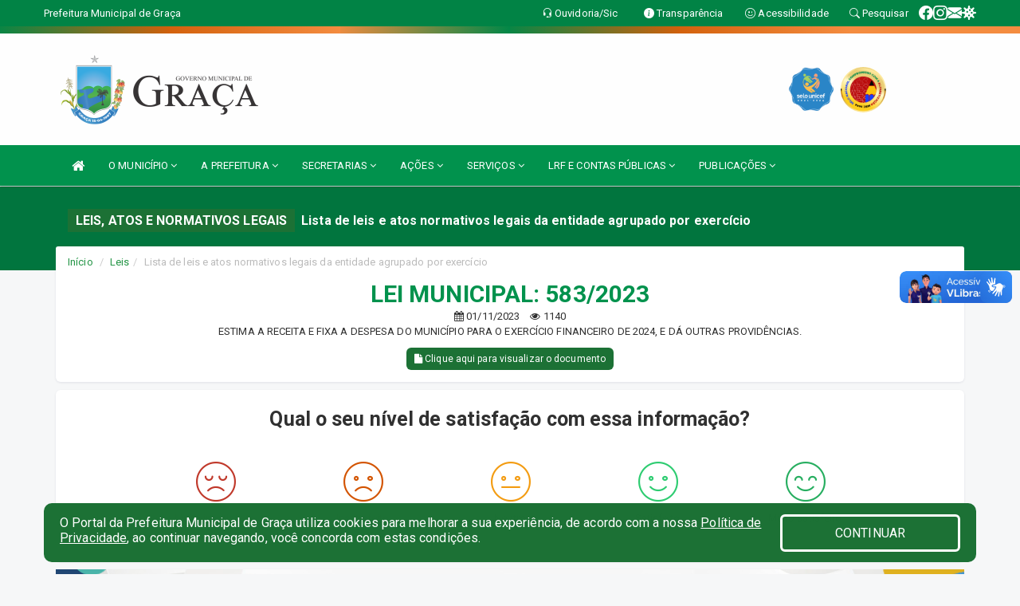

--- FILE ---
content_type: text/html; charset=utf-8
request_url: https://www.google.com/recaptcha/enterprise/anchor?ar=1&k=6Lfpno0rAAAAAKLuHiMwU8-MdXdGCKY9-FdmjwEF&co=aHR0cHM6Ly9ncmFjYS5jZS5nb3YuYnI6NDQz&hl=en&v=PoyoqOPhxBO7pBk68S4YbpHZ&size=normal&anchor-ms=20000&execute-ms=30000&cb=gac9mksnuwko
body_size: 49391
content:
<!DOCTYPE HTML><html dir="ltr" lang="en"><head><meta http-equiv="Content-Type" content="text/html; charset=UTF-8">
<meta http-equiv="X-UA-Compatible" content="IE=edge">
<title>reCAPTCHA</title>
<style type="text/css">
/* cyrillic-ext */
@font-face {
  font-family: 'Roboto';
  font-style: normal;
  font-weight: 400;
  font-stretch: 100%;
  src: url(//fonts.gstatic.com/s/roboto/v48/KFO7CnqEu92Fr1ME7kSn66aGLdTylUAMa3GUBHMdazTgWw.woff2) format('woff2');
  unicode-range: U+0460-052F, U+1C80-1C8A, U+20B4, U+2DE0-2DFF, U+A640-A69F, U+FE2E-FE2F;
}
/* cyrillic */
@font-face {
  font-family: 'Roboto';
  font-style: normal;
  font-weight: 400;
  font-stretch: 100%;
  src: url(//fonts.gstatic.com/s/roboto/v48/KFO7CnqEu92Fr1ME7kSn66aGLdTylUAMa3iUBHMdazTgWw.woff2) format('woff2');
  unicode-range: U+0301, U+0400-045F, U+0490-0491, U+04B0-04B1, U+2116;
}
/* greek-ext */
@font-face {
  font-family: 'Roboto';
  font-style: normal;
  font-weight: 400;
  font-stretch: 100%;
  src: url(//fonts.gstatic.com/s/roboto/v48/KFO7CnqEu92Fr1ME7kSn66aGLdTylUAMa3CUBHMdazTgWw.woff2) format('woff2');
  unicode-range: U+1F00-1FFF;
}
/* greek */
@font-face {
  font-family: 'Roboto';
  font-style: normal;
  font-weight: 400;
  font-stretch: 100%;
  src: url(//fonts.gstatic.com/s/roboto/v48/KFO7CnqEu92Fr1ME7kSn66aGLdTylUAMa3-UBHMdazTgWw.woff2) format('woff2');
  unicode-range: U+0370-0377, U+037A-037F, U+0384-038A, U+038C, U+038E-03A1, U+03A3-03FF;
}
/* math */
@font-face {
  font-family: 'Roboto';
  font-style: normal;
  font-weight: 400;
  font-stretch: 100%;
  src: url(//fonts.gstatic.com/s/roboto/v48/KFO7CnqEu92Fr1ME7kSn66aGLdTylUAMawCUBHMdazTgWw.woff2) format('woff2');
  unicode-range: U+0302-0303, U+0305, U+0307-0308, U+0310, U+0312, U+0315, U+031A, U+0326-0327, U+032C, U+032F-0330, U+0332-0333, U+0338, U+033A, U+0346, U+034D, U+0391-03A1, U+03A3-03A9, U+03B1-03C9, U+03D1, U+03D5-03D6, U+03F0-03F1, U+03F4-03F5, U+2016-2017, U+2034-2038, U+203C, U+2040, U+2043, U+2047, U+2050, U+2057, U+205F, U+2070-2071, U+2074-208E, U+2090-209C, U+20D0-20DC, U+20E1, U+20E5-20EF, U+2100-2112, U+2114-2115, U+2117-2121, U+2123-214F, U+2190, U+2192, U+2194-21AE, U+21B0-21E5, U+21F1-21F2, U+21F4-2211, U+2213-2214, U+2216-22FF, U+2308-230B, U+2310, U+2319, U+231C-2321, U+2336-237A, U+237C, U+2395, U+239B-23B7, U+23D0, U+23DC-23E1, U+2474-2475, U+25AF, U+25B3, U+25B7, U+25BD, U+25C1, U+25CA, U+25CC, U+25FB, U+266D-266F, U+27C0-27FF, U+2900-2AFF, U+2B0E-2B11, U+2B30-2B4C, U+2BFE, U+3030, U+FF5B, U+FF5D, U+1D400-1D7FF, U+1EE00-1EEFF;
}
/* symbols */
@font-face {
  font-family: 'Roboto';
  font-style: normal;
  font-weight: 400;
  font-stretch: 100%;
  src: url(//fonts.gstatic.com/s/roboto/v48/KFO7CnqEu92Fr1ME7kSn66aGLdTylUAMaxKUBHMdazTgWw.woff2) format('woff2');
  unicode-range: U+0001-000C, U+000E-001F, U+007F-009F, U+20DD-20E0, U+20E2-20E4, U+2150-218F, U+2190, U+2192, U+2194-2199, U+21AF, U+21E6-21F0, U+21F3, U+2218-2219, U+2299, U+22C4-22C6, U+2300-243F, U+2440-244A, U+2460-24FF, U+25A0-27BF, U+2800-28FF, U+2921-2922, U+2981, U+29BF, U+29EB, U+2B00-2BFF, U+4DC0-4DFF, U+FFF9-FFFB, U+10140-1018E, U+10190-1019C, U+101A0, U+101D0-101FD, U+102E0-102FB, U+10E60-10E7E, U+1D2C0-1D2D3, U+1D2E0-1D37F, U+1F000-1F0FF, U+1F100-1F1AD, U+1F1E6-1F1FF, U+1F30D-1F30F, U+1F315, U+1F31C, U+1F31E, U+1F320-1F32C, U+1F336, U+1F378, U+1F37D, U+1F382, U+1F393-1F39F, U+1F3A7-1F3A8, U+1F3AC-1F3AF, U+1F3C2, U+1F3C4-1F3C6, U+1F3CA-1F3CE, U+1F3D4-1F3E0, U+1F3ED, U+1F3F1-1F3F3, U+1F3F5-1F3F7, U+1F408, U+1F415, U+1F41F, U+1F426, U+1F43F, U+1F441-1F442, U+1F444, U+1F446-1F449, U+1F44C-1F44E, U+1F453, U+1F46A, U+1F47D, U+1F4A3, U+1F4B0, U+1F4B3, U+1F4B9, U+1F4BB, U+1F4BF, U+1F4C8-1F4CB, U+1F4D6, U+1F4DA, U+1F4DF, U+1F4E3-1F4E6, U+1F4EA-1F4ED, U+1F4F7, U+1F4F9-1F4FB, U+1F4FD-1F4FE, U+1F503, U+1F507-1F50B, U+1F50D, U+1F512-1F513, U+1F53E-1F54A, U+1F54F-1F5FA, U+1F610, U+1F650-1F67F, U+1F687, U+1F68D, U+1F691, U+1F694, U+1F698, U+1F6AD, U+1F6B2, U+1F6B9-1F6BA, U+1F6BC, U+1F6C6-1F6CF, U+1F6D3-1F6D7, U+1F6E0-1F6EA, U+1F6F0-1F6F3, U+1F6F7-1F6FC, U+1F700-1F7FF, U+1F800-1F80B, U+1F810-1F847, U+1F850-1F859, U+1F860-1F887, U+1F890-1F8AD, U+1F8B0-1F8BB, U+1F8C0-1F8C1, U+1F900-1F90B, U+1F93B, U+1F946, U+1F984, U+1F996, U+1F9E9, U+1FA00-1FA6F, U+1FA70-1FA7C, U+1FA80-1FA89, U+1FA8F-1FAC6, U+1FACE-1FADC, U+1FADF-1FAE9, U+1FAF0-1FAF8, U+1FB00-1FBFF;
}
/* vietnamese */
@font-face {
  font-family: 'Roboto';
  font-style: normal;
  font-weight: 400;
  font-stretch: 100%;
  src: url(//fonts.gstatic.com/s/roboto/v48/KFO7CnqEu92Fr1ME7kSn66aGLdTylUAMa3OUBHMdazTgWw.woff2) format('woff2');
  unicode-range: U+0102-0103, U+0110-0111, U+0128-0129, U+0168-0169, U+01A0-01A1, U+01AF-01B0, U+0300-0301, U+0303-0304, U+0308-0309, U+0323, U+0329, U+1EA0-1EF9, U+20AB;
}
/* latin-ext */
@font-face {
  font-family: 'Roboto';
  font-style: normal;
  font-weight: 400;
  font-stretch: 100%;
  src: url(//fonts.gstatic.com/s/roboto/v48/KFO7CnqEu92Fr1ME7kSn66aGLdTylUAMa3KUBHMdazTgWw.woff2) format('woff2');
  unicode-range: U+0100-02BA, U+02BD-02C5, U+02C7-02CC, U+02CE-02D7, U+02DD-02FF, U+0304, U+0308, U+0329, U+1D00-1DBF, U+1E00-1E9F, U+1EF2-1EFF, U+2020, U+20A0-20AB, U+20AD-20C0, U+2113, U+2C60-2C7F, U+A720-A7FF;
}
/* latin */
@font-face {
  font-family: 'Roboto';
  font-style: normal;
  font-weight: 400;
  font-stretch: 100%;
  src: url(//fonts.gstatic.com/s/roboto/v48/KFO7CnqEu92Fr1ME7kSn66aGLdTylUAMa3yUBHMdazQ.woff2) format('woff2');
  unicode-range: U+0000-00FF, U+0131, U+0152-0153, U+02BB-02BC, U+02C6, U+02DA, U+02DC, U+0304, U+0308, U+0329, U+2000-206F, U+20AC, U+2122, U+2191, U+2193, U+2212, U+2215, U+FEFF, U+FFFD;
}
/* cyrillic-ext */
@font-face {
  font-family: 'Roboto';
  font-style: normal;
  font-weight: 500;
  font-stretch: 100%;
  src: url(//fonts.gstatic.com/s/roboto/v48/KFO7CnqEu92Fr1ME7kSn66aGLdTylUAMa3GUBHMdazTgWw.woff2) format('woff2');
  unicode-range: U+0460-052F, U+1C80-1C8A, U+20B4, U+2DE0-2DFF, U+A640-A69F, U+FE2E-FE2F;
}
/* cyrillic */
@font-face {
  font-family: 'Roboto';
  font-style: normal;
  font-weight: 500;
  font-stretch: 100%;
  src: url(//fonts.gstatic.com/s/roboto/v48/KFO7CnqEu92Fr1ME7kSn66aGLdTylUAMa3iUBHMdazTgWw.woff2) format('woff2');
  unicode-range: U+0301, U+0400-045F, U+0490-0491, U+04B0-04B1, U+2116;
}
/* greek-ext */
@font-face {
  font-family: 'Roboto';
  font-style: normal;
  font-weight: 500;
  font-stretch: 100%;
  src: url(//fonts.gstatic.com/s/roboto/v48/KFO7CnqEu92Fr1ME7kSn66aGLdTylUAMa3CUBHMdazTgWw.woff2) format('woff2');
  unicode-range: U+1F00-1FFF;
}
/* greek */
@font-face {
  font-family: 'Roboto';
  font-style: normal;
  font-weight: 500;
  font-stretch: 100%;
  src: url(//fonts.gstatic.com/s/roboto/v48/KFO7CnqEu92Fr1ME7kSn66aGLdTylUAMa3-UBHMdazTgWw.woff2) format('woff2');
  unicode-range: U+0370-0377, U+037A-037F, U+0384-038A, U+038C, U+038E-03A1, U+03A3-03FF;
}
/* math */
@font-face {
  font-family: 'Roboto';
  font-style: normal;
  font-weight: 500;
  font-stretch: 100%;
  src: url(//fonts.gstatic.com/s/roboto/v48/KFO7CnqEu92Fr1ME7kSn66aGLdTylUAMawCUBHMdazTgWw.woff2) format('woff2');
  unicode-range: U+0302-0303, U+0305, U+0307-0308, U+0310, U+0312, U+0315, U+031A, U+0326-0327, U+032C, U+032F-0330, U+0332-0333, U+0338, U+033A, U+0346, U+034D, U+0391-03A1, U+03A3-03A9, U+03B1-03C9, U+03D1, U+03D5-03D6, U+03F0-03F1, U+03F4-03F5, U+2016-2017, U+2034-2038, U+203C, U+2040, U+2043, U+2047, U+2050, U+2057, U+205F, U+2070-2071, U+2074-208E, U+2090-209C, U+20D0-20DC, U+20E1, U+20E5-20EF, U+2100-2112, U+2114-2115, U+2117-2121, U+2123-214F, U+2190, U+2192, U+2194-21AE, U+21B0-21E5, U+21F1-21F2, U+21F4-2211, U+2213-2214, U+2216-22FF, U+2308-230B, U+2310, U+2319, U+231C-2321, U+2336-237A, U+237C, U+2395, U+239B-23B7, U+23D0, U+23DC-23E1, U+2474-2475, U+25AF, U+25B3, U+25B7, U+25BD, U+25C1, U+25CA, U+25CC, U+25FB, U+266D-266F, U+27C0-27FF, U+2900-2AFF, U+2B0E-2B11, U+2B30-2B4C, U+2BFE, U+3030, U+FF5B, U+FF5D, U+1D400-1D7FF, U+1EE00-1EEFF;
}
/* symbols */
@font-face {
  font-family: 'Roboto';
  font-style: normal;
  font-weight: 500;
  font-stretch: 100%;
  src: url(//fonts.gstatic.com/s/roboto/v48/KFO7CnqEu92Fr1ME7kSn66aGLdTylUAMaxKUBHMdazTgWw.woff2) format('woff2');
  unicode-range: U+0001-000C, U+000E-001F, U+007F-009F, U+20DD-20E0, U+20E2-20E4, U+2150-218F, U+2190, U+2192, U+2194-2199, U+21AF, U+21E6-21F0, U+21F3, U+2218-2219, U+2299, U+22C4-22C6, U+2300-243F, U+2440-244A, U+2460-24FF, U+25A0-27BF, U+2800-28FF, U+2921-2922, U+2981, U+29BF, U+29EB, U+2B00-2BFF, U+4DC0-4DFF, U+FFF9-FFFB, U+10140-1018E, U+10190-1019C, U+101A0, U+101D0-101FD, U+102E0-102FB, U+10E60-10E7E, U+1D2C0-1D2D3, U+1D2E0-1D37F, U+1F000-1F0FF, U+1F100-1F1AD, U+1F1E6-1F1FF, U+1F30D-1F30F, U+1F315, U+1F31C, U+1F31E, U+1F320-1F32C, U+1F336, U+1F378, U+1F37D, U+1F382, U+1F393-1F39F, U+1F3A7-1F3A8, U+1F3AC-1F3AF, U+1F3C2, U+1F3C4-1F3C6, U+1F3CA-1F3CE, U+1F3D4-1F3E0, U+1F3ED, U+1F3F1-1F3F3, U+1F3F5-1F3F7, U+1F408, U+1F415, U+1F41F, U+1F426, U+1F43F, U+1F441-1F442, U+1F444, U+1F446-1F449, U+1F44C-1F44E, U+1F453, U+1F46A, U+1F47D, U+1F4A3, U+1F4B0, U+1F4B3, U+1F4B9, U+1F4BB, U+1F4BF, U+1F4C8-1F4CB, U+1F4D6, U+1F4DA, U+1F4DF, U+1F4E3-1F4E6, U+1F4EA-1F4ED, U+1F4F7, U+1F4F9-1F4FB, U+1F4FD-1F4FE, U+1F503, U+1F507-1F50B, U+1F50D, U+1F512-1F513, U+1F53E-1F54A, U+1F54F-1F5FA, U+1F610, U+1F650-1F67F, U+1F687, U+1F68D, U+1F691, U+1F694, U+1F698, U+1F6AD, U+1F6B2, U+1F6B9-1F6BA, U+1F6BC, U+1F6C6-1F6CF, U+1F6D3-1F6D7, U+1F6E0-1F6EA, U+1F6F0-1F6F3, U+1F6F7-1F6FC, U+1F700-1F7FF, U+1F800-1F80B, U+1F810-1F847, U+1F850-1F859, U+1F860-1F887, U+1F890-1F8AD, U+1F8B0-1F8BB, U+1F8C0-1F8C1, U+1F900-1F90B, U+1F93B, U+1F946, U+1F984, U+1F996, U+1F9E9, U+1FA00-1FA6F, U+1FA70-1FA7C, U+1FA80-1FA89, U+1FA8F-1FAC6, U+1FACE-1FADC, U+1FADF-1FAE9, U+1FAF0-1FAF8, U+1FB00-1FBFF;
}
/* vietnamese */
@font-face {
  font-family: 'Roboto';
  font-style: normal;
  font-weight: 500;
  font-stretch: 100%;
  src: url(//fonts.gstatic.com/s/roboto/v48/KFO7CnqEu92Fr1ME7kSn66aGLdTylUAMa3OUBHMdazTgWw.woff2) format('woff2');
  unicode-range: U+0102-0103, U+0110-0111, U+0128-0129, U+0168-0169, U+01A0-01A1, U+01AF-01B0, U+0300-0301, U+0303-0304, U+0308-0309, U+0323, U+0329, U+1EA0-1EF9, U+20AB;
}
/* latin-ext */
@font-face {
  font-family: 'Roboto';
  font-style: normal;
  font-weight: 500;
  font-stretch: 100%;
  src: url(//fonts.gstatic.com/s/roboto/v48/KFO7CnqEu92Fr1ME7kSn66aGLdTylUAMa3KUBHMdazTgWw.woff2) format('woff2');
  unicode-range: U+0100-02BA, U+02BD-02C5, U+02C7-02CC, U+02CE-02D7, U+02DD-02FF, U+0304, U+0308, U+0329, U+1D00-1DBF, U+1E00-1E9F, U+1EF2-1EFF, U+2020, U+20A0-20AB, U+20AD-20C0, U+2113, U+2C60-2C7F, U+A720-A7FF;
}
/* latin */
@font-face {
  font-family: 'Roboto';
  font-style: normal;
  font-weight: 500;
  font-stretch: 100%;
  src: url(//fonts.gstatic.com/s/roboto/v48/KFO7CnqEu92Fr1ME7kSn66aGLdTylUAMa3yUBHMdazQ.woff2) format('woff2');
  unicode-range: U+0000-00FF, U+0131, U+0152-0153, U+02BB-02BC, U+02C6, U+02DA, U+02DC, U+0304, U+0308, U+0329, U+2000-206F, U+20AC, U+2122, U+2191, U+2193, U+2212, U+2215, U+FEFF, U+FFFD;
}
/* cyrillic-ext */
@font-face {
  font-family: 'Roboto';
  font-style: normal;
  font-weight: 900;
  font-stretch: 100%;
  src: url(//fonts.gstatic.com/s/roboto/v48/KFO7CnqEu92Fr1ME7kSn66aGLdTylUAMa3GUBHMdazTgWw.woff2) format('woff2');
  unicode-range: U+0460-052F, U+1C80-1C8A, U+20B4, U+2DE0-2DFF, U+A640-A69F, U+FE2E-FE2F;
}
/* cyrillic */
@font-face {
  font-family: 'Roboto';
  font-style: normal;
  font-weight: 900;
  font-stretch: 100%;
  src: url(//fonts.gstatic.com/s/roboto/v48/KFO7CnqEu92Fr1ME7kSn66aGLdTylUAMa3iUBHMdazTgWw.woff2) format('woff2');
  unicode-range: U+0301, U+0400-045F, U+0490-0491, U+04B0-04B1, U+2116;
}
/* greek-ext */
@font-face {
  font-family: 'Roboto';
  font-style: normal;
  font-weight: 900;
  font-stretch: 100%;
  src: url(//fonts.gstatic.com/s/roboto/v48/KFO7CnqEu92Fr1ME7kSn66aGLdTylUAMa3CUBHMdazTgWw.woff2) format('woff2');
  unicode-range: U+1F00-1FFF;
}
/* greek */
@font-face {
  font-family: 'Roboto';
  font-style: normal;
  font-weight: 900;
  font-stretch: 100%;
  src: url(//fonts.gstatic.com/s/roboto/v48/KFO7CnqEu92Fr1ME7kSn66aGLdTylUAMa3-UBHMdazTgWw.woff2) format('woff2');
  unicode-range: U+0370-0377, U+037A-037F, U+0384-038A, U+038C, U+038E-03A1, U+03A3-03FF;
}
/* math */
@font-face {
  font-family: 'Roboto';
  font-style: normal;
  font-weight: 900;
  font-stretch: 100%;
  src: url(//fonts.gstatic.com/s/roboto/v48/KFO7CnqEu92Fr1ME7kSn66aGLdTylUAMawCUBHMdazTgWw.woff2) format('woff2');
  unicode-range: U+0302-0303, U+0305, U+0307-0308, U+0310, U+0312, U+0315, U+031A, U+0326-0327, U+032C, U+032F-0330, U+0332-0333, U+0338, U+033A, U+0346, U+034D, U+0391-03A1, U+03A3-03A9, U+03B1-03C9, U+03D1, U+03D5-03D6, U+03F0-03F1, U+03F4-03F5, U+2016-2017, U+2034-2038, U+203C, U+2040, U+2043, U+2047, U+2050, U+2057, U+205F, U+2070-2071, U+2074-208E, U+2090-209C, U+20D0-20DC, U+20E1, U+20E5-20EF, U+2100-2112, U+2114-2115, U+2117-2121, U+2123-214F, U+2190, U+2192, U+2194-21AE, U+21B0-21E5, U+21F1-21F2, U+21F4-2211, U+2213-2214, U+2216-22FF, U+2308-230B, U+2310, U+2319, U+231C-2321, U+2336-237A, U+237C, U+2395, U+239B-23B7, U+23D0, U+23DC-23E1, U+2474-2475, U+25AF, U+25B3, U+25B7, U+25BD, U+25C1, U+25CA, U+25CC, U+25FB, U+266D-266F, U+27C0-27FF, U+2900-2AFF, U+2B0E-2B11, U+2B30-2B4C, U+2BFE, U+3030, U+FF5B, U+FF5D, U+1D400-1D7FF, U+1EE00-1EEFF;
}
/* symbols */
@font-face {
  font-family: 'Roboto';
  font-style: normal;
  font-weight: 900;
  font-stretch: 100%;
  src: url(//fonts.gstatic.com/s/roboto/v48/KFO7CnqEu92Fr1ME7kSn66aGLdTylUAMaxKUBHMdazTgWw.woff2) format('woff2');
  unicode-range: U+0001-000C, U+000E-001F, U+007F-009F, U+20DD-20E0, U+20E2-20E4, U+2150-218F, U+2190, U+2192, U+2194-2199, U+21AF, U+21E6-21F0, U+21F3, U+2218-2219, U+2299, U+22C4-22C6, U+2300-243F, U+2440-244A, U+2460-24FF, U+25A0-27BF, U+2800-28FF, U+2921-2922, U+2981, U+29BF, U+29EB, U+2B00-2BFF, U+4DC0-4DFF, U+FFF9-FFFB, U+10140-1018E, U+10190-1019C, U+101A0, U+101D0-101FD, U+102E0-102FB, U+10E60-10E7E, U+1D2C0-1D2D3, U+1D2E0-1D37F, U+1F000-1F0FF, U+1F100-1F1AD, U+1F1E6-1F1FF, U+1F30D-1F30F, U+1F315, U+1F31C, U+1F31E, U+1F320-1F32C, U+1F336, U+1F378, U+1F37D, U+1F382, U+1F393-1F39F, U+1F3A7-1F3A8, U+1F3AC-1F3AF, U+1F3C2, U+1F3C4-1F3C6, U+1F3CA-1F3CE, U+1F3D4-1F3E0, U+1F3ED, U+1F3F1-1F3F3, U+1F3F5-1F3F7, U+1F408, U+1F415, U+1F41F, U+1F426, U+1F43F, U+1F441-1F442, U+1F444, U+1F446-1F449, U+1F44C-1F44E, U+1F453, U+1F46A, U+1F47D, U+1F4A3, U+1F4B0, U+1F4B3, U+1F4B9, U+1F4BB, U+1F4BF, U+1F4C8-1F4CB, U+1F4D6, U+1F4DA, U+1F4DF, U+1F4E3-1F4E6, U+1F4EA-1F4ED, U+1F4F7, U+1F4F9-1F4FB, U+1F4FD-1F4FE, U+1F503, U+1F507-1F50B, U+1F50D, U+1F512-1F513, U+1F53E-1F54A, U+1F54F-1F5FA, U+1F610, U+1F650-1F67F, U+1F687, U+1F68D, U+1F691, U+1F694, U+1F698, U+1F6AD, U+1F6B2, U+1F6B9-1F6BA, U+1F6BC, U+1F6C6-1F6CF, U+1F6D3-1F6D7, U+1F6E0-1F6EA, U+1F6F0-1F6F3, U+1F6F7-1F6FC, U+1F700-1F7FF, U+1F800-1F80B, U+1F810-1F847, U+1F850-1F859, U+1F860-1F887, U+1F890-1F8AD, U+1F8B0-1F8BB, U+1F8C0-1F8C1, U+1F900-1F90B, U+1F93B, U+1F946, U+1F984, U+1F996, U+1F9E9, U+1FA00-1FA6F, U+1FA70-1FA7C, U+1FA80-1FA89, U+1FA8F-1FAC6, U+1FACE-1FADC, U+1FADF-1FAE9, U+1FAF0-1FAF8, U+1FB00-1FBFF;
}
/* vietnamese */
@font-face {
  font-family: 'Roboto';
  font-style: normal;
  font-weight: 900;
  font-stretch: 100%;
  src: url(//fonts.gstatic.com/s/roboto/v48/KFO7CnqEu92Fr1ME7kSn66aGLdTylUAMa3OUBHMdazTgWw.woff2) format('woff2');
  unicode-range: U+0102-0103, U+0110-0111, U+0128-0129, U+0168-0169, U+01A0-01A1, U+01AF-01B0, U+0300-0301, U+0303-0304, U+0308-0309, U+0323, U+0329, U+1EA0-1EF9, U+20AB;
}
/* latin-ext */
@font-face {
  font-family: 'Roboto';
  font-style: normal;
  font-weight: 900;
  font-stretch: 100%;
  src: url(//fonts.gstatic.com/s/roboto/v48/KFO7CnqEu92Fr1ME7kSn66aGLdTylUAMa3KUBHMdazTgWw.woff2) format('woff2');
  unicode-range: U+0100-02BA, U+02BD-02C5, U+02C7-02CC, U+02CE-02D7, U+02DD-02FF, U+0304, U+0308, U+0329, U+1D00-1DBF, U+1E00-1E9F, U+1EF2-1EFF, U+2020, U+20A0-20AB, U+20AD-20C0, U+2113, U+2C60-2C7F, U+A720-A7FF;
}
/* latin */
@font-face {
  font-family: 'Roboto';
  font-style: normal;
  font-weight: 900;
  font-stretch: 100%;
  src: url(//fonts.gstatic.com/s/roboto/v48/KFO7CnqEu92Fr1ME7kSn66aGLdTylUAMa3yUBHMdazQ.woff2) format('woff2');
  unicode-range: U+0000-00FF, U+0131, U+0152-0153, U+02BB-02BC, U+02C6, U+02DA, U+02DC, U+0304, U+0308, U+0329, U+2000-206F, U+20AC, U+2122, U+2191, U+2193, U+2212, U+2215, U+FEFF, U+FFFD;
}

</style>
<link rel="stylesheet" type="text/css" href="https://www.gstatic.com/recaptcha/releases/PoyoqOPhxBO7pBk68S4YbpHZ/styles__ltr.css">
<script nonce="mo7fh-HmscrVD_7Kf9Kv3Q" type="text/javascript">window['__recaptcha_api'] = 'https://www.google.com/recaptcha/enterprise/';</script>
<script type="text/javascript" src="https://www.gstatic.com/recaptcha/releases/PoyoqOPhxBO7pBk68S4YbpHZ/recaptcha__en.js" nonce="mo7fh-HmscrVD_7Kf9Kv3Q">
      
    </script></head>
<body><div id="rc-anchor-alert" class="rc-anchor-alert"></div>
<input type="hidden" id="recaptcha-token" value="[base64]">
<script type="text/javascript" nonce="mo7fh-HmscrVD_7Kf9Kv3Q">
      recaptcha.anchor.Main.init("[\x22ainput\x22,[\x22bgdata\x22,\x22\x22,\[base64]/[base64]/[base64]/[base64]/[base64]/[base64]/[base64]/[base64]/[base64]/[base64]\\u003d\x22,\[base64]\x22,\[base64]/[base64]/[base64]/CmhTDth3Ck8OoEMOgwpoIGlrCncORPcKZYsKuT8OCXMOFK8Kjw63CmmNow4NxblUrwqp7woISDEs6CsKuF8O2w5zDkMKiMlrCgiZXcA3DmAjCvm/[base64]/CvxYIB8Kyw5gSVjR3wq/CvznDpjLCnMK5SEjCsQ7CjcKvOw1OcRIRYMKOw5Z/[base64]/wp7ChSPDisK1HVsDwrs7w5wPwrovw6UKGsO0YMKuZ8O0wqIFwo0awpnDtEVEw5JLw4vCnQnCuRI5eS5mw6tZEsKtwoHCocO+wrjDjMKSw5MVwrp2w6R6w4cTw53CjQTCg8KeL8KVI3hXQ8KYwr4wasOOFChgP8OScQ3CoQMJwqxmeMKeGVLChh/CmsKMKcKww4rDnkDDmBfCjx1zPMOaw4nCg1lcTUbCpsKHDsKJw4oCw455w5nCssKACkoDO0ZcMcK+W8OqEMOef8OKegtNJxNEw54NFsK/YMKzNcKiwrXCgsOCw4cGwp3CoAg+w44dw5rCkMKgYsK6I0oXwojClzEuWUlpTgIOw7VZWcOhw6HDgjfDpnzCknoLHMOvDsKJw4LDvMKRXE3DnMKnVyrDtcOnLMO/OD4dEsO4wrXDgcKtwpHCoWbCr8O/KcKrwrnDmMK7T8KaFcOsw4lpCD0cwpXDh33CtcKeHlHDqRDDqFAjw4zCsgB5IMKAwrHCkGnCvjJ6w4AUwrXCuEXCoDnDkFjDqMOPNcOyw4gQRsOxInDDmMOhw5zCtlRXPcOSwqbDq3DDlFEZJMK/TknDmcOTUDvCrXbDoMKaEcOowoxdGj/[base64]/IMKOPsKDwrVpHhjDhxoBw6UnNcO0wq1KFkLClcOUwp88EGgbwoPCjQg4CGcnwqVkVMK8UsOSLnpdbcOIHA/[base64]/CosKLw5XCuH1lTcORw5/CucKqR8O3w5fCrGd2w57Crko/w65ME8KAAWvCg3VsQsOQHcK7L8KYw4gcw5sgYcOkw4zCksOeZEnDrsKrw7TCoMK/w7dfwqUPR3M+woHDnkosGsKeCsKwcsO9w4MJdQXCu2NSJEprwo3CisK2w59LQMK9PQV+Djg0WcOjWikIGMO9C8O9FFpBZMKXw5nDv8OWworCr8OWYA7Cs8O4wrjCkTRAwqlVwojClxDCkWbClsOgw7XChQVcBjd5wq14GBPDmE/ClElgB1w2G8KWcMO4wpLClmArN0vCusKww5vDvhLCp8KRw6DCnEdhw4BKasKVGQFJTMO3cMOnw6rCuA/[base64]/Dg8O6JsKvwpZqw6/ClsODwo9pwpfDlxPDoUfDtEE+wpLCrFLCtxByXsKKQMObwocOw4rDosOgE8KZVwIuVsKlw5/[base64]/DpkDCpVPDoMOVw5HCoQw8Vl/[base64]/[base64]/DgQvChUTCrsO7woDDrsOww43CtQwYJCIJdcKlw4rCjCNIwpdoSQ3DphnDm8OjwovCrDrDkEbClcK2w7jDkMKvwojDlh0IesOKYsKKFRLDvCXDvj/Dg8O4SGnCgxljw78Pw4LCo8KgEm5ewqMbw5bCmWfDjGTDuxTCucOUUwbDsHwAPEkHwrt4w7rCrcK2YRx6w64+T3gAe083JzXDvMKGwpvDskzDh3BPGz1swofDh2XDuS7CqMKZIQLCrcKMYxXCkMKZNykmNjZvNFVjI3jDhxh/woprwrcmO8OkZMK/woTDhxdQNcO/RHnCk8K3wo3Cm8O+wqnDn8Oqwo/DqgHDqcKXEsK2woBxw6/CmkbDvUbDvnAEw55LUMOzDXfDgsK2w5dKWcKjE0LCvC0Hw7nDsMOIaMKuwoxlOcOqwqcCdcOAw6kfEMKHIcO/[base64]/CnsKZIcOVOcO6wpEow6zCoEpGwp5mwrdqIMOUw47CgcK4eXDCi8O1wq9MEsO5wpjCiMK/L8O/wophcQzDnhoVwozCimHDjsOZFsOYdzhVw6XCmA0SwrJtbsKWKAnDg8Kkw6QFwq/CvMKeSMOXwqkeZcK9PMOZw4E9w7h7w7bCqcOswocgw7XCqcKAw7HDmMKDHsOfw6kOTw1PSMKlUGbCoX/CiRfDicKwWUshwqNOw64Nw6nCuBNBw67Co8O/[base64]/[base64]/DkcOVJsOhIcKPw5/DgMKpPCpuw6rCly94wopHK8KoDcK3w4XCiGfCscOkVcK8wqgAayTDp8Ogw4h/[base64]/[base64]/CscKTSMOZwqTDtlM1GwjCv8Kow4PCosOpIzFzOg8ZXsO0wrDClcKgwqHCuFjCrHbDnMKCw6bCpnRhUMOqVsOjQVRNf8OjwqZ4wroxTzPDncKdUHh2IcK7wpjCsRJnwrNJLn03WkzDr3nClsK7wpXDscOyP1TDh8Oxw7LCmcKvFHcZKVfCjsKRM2/[base64]/w4XDkcKaw5DCmcODw6Ngw7NADMOjR8KSw4Nnw6PCrQNZdREUJcOhVT91a8KKMiPDsmZtTV4NwoPChMOQw4jCscKiWMONfcKAJlNDw49bwrLCrHoHTMKBeHTDgEzCosKiZ2/[base64]/wpHDlyXCicOaFjYww4rDoMK7WwY/[base64]/RAUVGGzDk8K9w401w7Z6Lgw4w7/[base64]/CmDhIw4PDg2xNw5rDkxnCllkowrg/[base64]/TlDCkMOxwrHClEvCoCYNZXXDiMKuWMKvw6pqTsOdw77DpsKWc8OpWMODw60gw554wqBxwrLCsFDCrnYVVsKpw79Ww6pTBGRcwp4MwpDDo8Okw4PDrF1qTsKpw6vCl19mwrrDvMKmVcOwQFXCtCnDtA/Cr8KRAHvCq8KvVMO5w6oYDxQONxbCusO1GW3Dth9lOmpceEnDsHLCoMKkNsOODsK1eUHDvw7CojHDj1VhwqRwYsKTd8KMwqvDjkkWUWnCocK2MChWw6w0woINw6l6bispw7YJEErCmg/CjFxJwrrDpMKWwpBtw6DDrcOwOy5pSMKfdcOWwplAd8Onw7JkA1Mqw4zCvnEiRsOfBsKcPMOGw5w8R8Kswo3CggNVRjhVQcOrBMKzw5QmCGPDiXobMMKzwp3Dj0LDljl0wo7DlAHCosK8w6jDmQk0XmFMOcOWwrggScKLwrbCqMKrwpfDiEIPw5VzLl9MAsOrw7/CtHU5OcKTw6PCknxqQHjDlQNJdMOhJcO3UETDm8K9XcKmwrlFwoHDizDClgd+H1hYBUrCtsOrNXTCuMKLKMKddjlJOcKMw59kQcKOwrdjw7PChQbCvsKRc2jCsx3DqAfDoMKmw4ZFasKJwqXCrsOjNsOdw4zDlsOGwqoawqnDgMOpfhUaw5fChlcQOz/CpsObZsOxF15RRsKJF8K9UEExw5xTHD/CnQ7Cr13CnsKYAsOUEMK3w51ldVVnw5pxKsOEQCUdVRDCocOmw6coEGJMwqZbwpzDtBbDgMOFw7LDsmcFLQwBVHY5w4xNwp1Bw54bPcKJQMOvUMOqAEsGD3zCqXYcJ8OsU0pzwrjDtik1wrXDikvDqE/DicKqw6TDoMODKcKURsO1L2vCsHnCmMOtw6LDu8KkNxnCj8OZYsKYwoDDhRHDpsOmTMKYNmxYdSIZDsKBwrfClmDCp8O+LsO8w4PCjjbDpsO4wrAhwrIHw7gZOsKgNAzDtsKtw6fDkMOjwqtAw50pfEDCl31GT8ONw7TCoT/[base64]/CicO9wpTDsQNxw7AjRmYewpIbw7PChcKTwpcqwpbCgcOlwpArwowww45BKl3DhDRtejltw5UHdHl2RsKfwo/DphJVc2l9wobDgsKBJSsaA34pwqnDg8OHw47CiMODwrIuw4fDjsOhwr8MZ8Kaw7HDusKfwqTCoAlzw5rCvMK/d8KxNcKswofDiMOfccO4aS0JWUnDkhQ1wrIZwobDmEvDmxfCqsOyw7TDkjHDs8O8HxzCpDd5w7MqF8OkeWrColjCuUVkGMO+AjfCrh93w4XChRpJw7rCoBTDpmhswp0BexQhwpkBwqZ4ZHDDrnw7WsOcw5cAwqLDpcKsIMOnYsKBw4/Dj8OHWnVJw6jDkcKZw5Zgw5LCiXXDn8Krw5x6wrgbw4nDksO/[base64]/DvBBUw7ZfN8Onw4PDvcKDZsOqY8O2ZBbCgcKwRMOsw5BXw5VUIWYRbcKvw5fCpXzDrW3DkUzCj8Orwqluw7NBwoDCsEx6DV9dw79OaBTCgAQGEiLChBXCj1xoGBIlPlDCp8OWJsOeesOLw6fCsTLDqcK4H8OZwrhNJsOzG0/DocKoI008OMO/VBTDv8KnGWHCucKZw7LClsONO8KRIsKOI3ROIRzDi8KAAxvChcK/w6HCvcO3XxDCqgYPOMK8M1rCssOww6wxHMKWw65lFMKaG8K8wqvDg8K9wqDDs8Oaw4ZVdcK7wq4/[base64]/woZ8Y3E7C8KdwprDuTLDv3ZpA8K8w7fCvcKAw4DDr8KDAsOaw7/DlTrCpMK/wqDDj1IvGcKZwpN8w4dgwrhxwp9Owqx5wqcvNQB7NcKCacKzw7ZQQsKfwqnDuMK2w4DDlsKcE8KfChrDl8Kcfg9wM8O6OBzDisKkRMO3QB1yKsONHF0lwpHDpTUITsKlw6IOw4TCncKpwozCrcKrw5nCghLCnB/CucK6KzQ7djcuwrPCkVXDm23CggHCi8Kzw7c0woUFw458eEpuLwfCslR2w7AIw6EPw4LDnzbChybDsMKyEV5ww5XDksO9w43DkCjCjsK+WMOow5xVwrwMRA9ycMKGw6/[base64]/[base64]/CnWrDqy1WwqHCmAvDj8OFwqFFY8OtwobDlHjDk0TDmcK9w6N2f0RAw4gbwo07TcOJP8OEwqTCqAzCrE/[base64]/CrcOywqZrwrAUDVPDl2Y9dQDCslXCnsONA8OzMMOHw4HCpMO9woBFOcOCwphKP2bDvMKoGlTCoBluLF3DhMO8w6bDpMO7wpVXwrLCl8OWw5Jww6R/w64ywpXClnJIw7kQwpoWw5Y7QMKqasKhdsKkw4ofQsK/wrFXesOZw500wqJnwpsQw7rCs8OOF8Ocw6LClTI4wr94w7FEXkhSw7jDh8KQwpDDnxvCn8OZZsKcw5sYCsObwoJVdk7CrsO/wq3CihnCqsKcF8Kkw7LDqUjDn8KRwqIswoTDjQAlS08DLsKdwpETw5HCqMK+d8KewozCocK5w6HCrsOIJT0CZMKcEMK6bAYKDFrCryMLwqQWTXHCg8KlFcOyTsKEwqE2wr/[base64]/CuUB3d8Ozw6keBsKyQmPCg8O/wprCp8OlwrNqHFFgLUoxFThOSsOGw7I5DCHCqcOFCcKww4YpY2/DuCLCuWTChcKIwqDDl0dhcEwtwodlJm3DlRZOwqIgGcK9wrjDsGLCg8OQwr9GwoHCrsKJbMKuakjCjsOfw5DDhcOvYsO9w5nCkcOnw7MMwqB8wptKwprCi8O0w5UYwpXDlcKOw4/[base64]/IU3CpEJtc8OPAybCgcOefRPDoMOUfcK1w79hwrTDoD/DpGfChzDChF/[base64]/CicOuGAkpwpY4UXVlN8O3w5bCqsK5w7Rmw4wHbQjCmVheOsKDw75bZsK0w70ewqtpV8KRwrQeDAEhw6Nda8Khw6o6wpDCo8OYFFjClMKoZjsiw7saw5JGRGnCt8O9CHHDjwY+NjoeaCwlwp1PfTrDrTbCqcKuDRh2BMK1DMOSwrVjBgPDjnPCj2c/w7Bya0PDmMKRwrzDnjTDm8O4VMOMw40hPhVUOhPDuyF6wpHDosOOOyrCo8KAIhYiGMO/w77DtsO+w67ChhTCn8ODKFDDm8Kxw4wPwrrCjjjCtsO7B8OEw6M5I2o4wovCohhTdDLDjx8iXx4Xw4Imw6rDhcOGw7gKCB8ENzE/[base64]/w4bDn8OULmfCscKnNMOkS8KTI8Odw6/[base64]/DgcOqwr0LwrDCrMK9T1LDq8KOWjvCiUvDmhrDpCJ0w4ktw67ClDZqw4DCizRIOHLCgA0SSWXDtwAHw4rCsMOUNsO5wpnCssK3GMKxIcKpw4pAw5AiwoLClD7CiiELwovCtC9vwrjCrQrCmMOxM8OTV3k/B8Omf2QCwqfDocOSwrxWGsOwYm/DjybClA3Dg8KKHVULUMOmw4zClhvCg8O8wqvChkB+SkfCrMOYw7HCicOTwqXCvjdowq3Di8OXwo9Nw7UPw6YrGHcNw5vDlcKCKRDCtcOYVDbCkBnDgMKpZFc2wplZwqQaw4M5w43Dm1lUw68IcMKswrIsw7nCjFh/[base64]/DsljCrl3Dj2RtH8KxScKcasOxw4tyeAJTw49PRQFPQcO5fzAXN8K5fl5dw7vCghMCHxZIb8ONwpsbFkHCo8OuEcO3wpXDvB8qb8OJw5ofTMO5fD5qwpxQTj/Dg8OLS8OhwprDtHjDmBcbw5d7UcKnwpLCujBXQcOPw5VjAcOAw49rw7HCvsOdHGPCn8O9dX/DsnEcw4cYE8K5dMOmPcKXwqAMw5XCmyBdw6g0w6ckwoUMwrhbB8OgAQELw716w6IJByzClsOBw47CrTUEw4xqdsOVw5fDh8KRBRB1w7bCpEzCoyHDqMK2Zh4SwpfCkGAHw4bCjgRIYk/DssOfw5hEwr7CpcOowrAqwqYbGcO1w7jClk/Cm8O7wr3CkcO3wr8Yw5IMCzTDkxd4w5Nrw7ZoISTCui11LcOITjIfTybDvcKlwqXCuDvClsOow7MLOMKKf8O+wpAGwq7DncKmd8OUw70sw6ZFw45DLCfDgikAw40Ww4kRw6zDlsKiCsK/woTDiC5+wrIVRcKhcQrCuE57w61ufHZ1w5TCqgBkXsK6Y8OlVsKBNMKha23CqQzDoMOgE8KJJwvDsm3DmsKyN8Khw5VQUcKueMK/w7vCnsOQwr4ff8OOwo3DrwHChcOnwrvDtcOWPUYZLhjDvWDDigQvNcKoNg3DisKvw5E3HhwBw53CiMKpZxLCmF1bw7fCuhBDUsKYJMOCwopow5VMaCYswpDChyfCvsOGIy4yIysmHTzCocONWxDDox/[base64]/DgsKmakbCsCTDpMOlLsKKC8K+G8K2w5vDn3YTw7g8wrXDsS3ChcOHPMK1wpTDucOowoEtwpNtw6wFHA/CpsKcPcKIPMOdfFnCnkDDvsKMw6DDvXIuwpZDw7PDgcOkwqRawoTCv8Kqd8KAc8KEH8KvYH3Cgl1Uwq7DkW9QEwjCpcOoHE98P8OdBMKpw7Jhb17Dv8KJAcOzXDbDv1vCpsK1w7rChGI7wps4woBCw7nDnDHCjsKXQ00BwpY7w7/Dt8KUwrvDksO/[base64]/DhF4ew5DCpsKwwo3CkhjDkMOnw47CscOXwrIKwqd9NsKPwrzDvcKXGMK4HMOawrXDrcO6H17CojDCq3fClMOawrxfJUVBMcOmwqMtDMKHwrLDnsOlVDPDtcOOfsOBwrjClMKDTMK4MTUCWTDDk8ORQ8OhT0JWw7XCqQgXMsObDxJEwr/Cm8OWV1HCoMKsw7xHEsK/SMOBwqZjw7FBY8Ouw6NCFV1ORQIvXnHCrsO3U8KvMlPDrMKBL8KPXXYowrTCncO3bcO0ewvDl8Ojw5A/AcKlwqQnw6Mjdxh0MsOuIm3CjybCnMO1LcOxGCnCnMOUwoY4wp0/woPCp8OYwrDCo2pZw5ZzwpF/dMKtDsKbSxIzeMOyw63Cg3ssWCLDucK2ejZhPcK3Vh0vwq5YVUHDnsK6LMKTdwzDjlLCi34zMsOIwp0oSyEJIhjDmsOIG23Cs8KPwqEbDcO/[base64]/[base64]/wrzCscKqwo0Jw43CvMODw55gYsOeMsOsc8OQw5B+w4LChMK7wrPDrcOswpwuO1TDuUXCpsOZcVvCuMKkwpHDoxXDumzCt8K0wpp1BcO2UMOjw7PCkjfCqzRXwo/DvcK/b8O9wp7DkMO8w7lePMOcw4jDtMOyOsO1woMUUMOXdizDjsKkw4vCrTkDw5vDpcKDf2fCq3rDvMOEw45rw5s9L8KPw5dwTMOzYTfCp8KhBkvDrmjDgBoTb8OBYFLDjEvCsTLCi3/CnybCjXwvEMKmZMKhwq7Do8KDwoLDhA3DpE7CoU7CmsOnw5gDMxjDuDzCmUrCu8KPGcO9w7B4woMmT8KecGd+w4JDDUFUwrTCpMOKLMKkMSHDgUPCqMOWwqPCuxJlwpHDm3nCrlx0ESDDujQpQjPCq8OjD8Okwpkcw6M7wqJdTzACFkXCksONw7XCokMAw4rCrGDChA/[base64]/[base64]/[base64]/[base64]/DuxXCssK9TcKuH313wqzCs8O+w5/DryoUK8OMBMOmw4HClEzCrBTDu0/CumHCtylGU8KwL3clZTYQw4lbP8OswrQhT8KrMCUCXDHCnB7Dl8KUFyvCilABDcK9BX/Di8OwdmPDr8OOEsOjKjp7w5rDo8O9ZjrDpMO1d1jDtkQhwr5QwqdtwpIPwoApwrMcaXDDhV/[base64]/Dom/CoyFOwqUIHwoQM3Vtw4MbRcKEwrXDhEPDvcOaUXjDoArCuhHCmmB9RHoXRxwuw6hGLcK/WsOrw5hoZ1DCt8OLw5HCngLDssOwRRlFNwnCusKzwrUYw5IIwqbDkDh1f8KsHMKiSinDr1ZvwojCjcKtwpNvw6R0ZsO/wo1Mw5sqwoFEasKww7DCusKkC8OvLUnCuS1owpfCnwXDicK1w4oNAsKvwr3ChksZKkHDiRhDClTDpTo2w5HCrcO3wq84VjJJG8OYwoXCmsOvUMKzwp1Nw6sWPMO5wqRSE8KwGE5mdmpjw5DCgcO/[base64]/Cp8Otw6wxwqFbQHfDuMO4HywQwpbCkTPCnljCklEyTnJVwpTCpU8kDT/DpHbDpcOsSB9EwrZTMwIXSMKleMK/[base64]/[base64]/Dj8ObwpLCmWhzASrDoBrDjcKQIcKCAH5gw57DkMK7EcOMwrBpw65ow57CjEnCqVAeMQvDgcKAYcKBw4U+w4jDs0fDnEIcw5PConnCicKNDXQLNVJvaUDDsV99wpXDim7CqsO/[base64]/DrmzDvgIaw7MzSgFuw59+woHDhHPDtDYeIE10wr/Dg8K1w7dlwrsCM8OgwpcxwojCj8OOw4zDmjDDvsOnw6nCgmYPNjXCu8OswqEdecO1w6BwwrPCvC9Gw4t4ZWxLDsOtwqRTwo/CmcKfw6Jgf8KWOMOUcsO1DXJBw70Cw7jCicONw5vCpF/CrlpgO3kIw4TDji9Mw6sIL8KZw6otacOKO0RRSFUDasKSwpzCjwlaLsKwwrZdV8KNMcKkwr7CgFk8w7XDrcOAwolJwo4QW8OJw4/Cmw7CicOKworCi8OYAcKsdhTCmlfCiD3ClsK1w4DCncOsw4ESwqYxwqzCq0/CvMO7wrvChVLCvMKlK18ZwqAsw4VNccKJwr0dVsOJw63DhBTDnFHDtRofw4hCwprDqz7DlcKvUcKJwrHCr8KnwrY3MiTCly4Nwqpcwqp0wrRCw7V3GcKJHCbCsMOWw57Cj8KqVVVawrdKXWtZw4/CvEvCs3kTYsObEFHDikvDlMKswrzDnCQvw6bCjMKnw797YcKSwqzDkALCn3LDjjNjwqLDmWbCgEJVIcO0NcKZwr7DkxjDqjjDrsKQwqcgwqVRPcO4w586w64iY8KkwoMPEsO+Cl9nPsO/[base64]/DiSN6w58BExleXF7CsMKzwrjCucOQZ2h7wqPCsGsZdMO1EjFLw5hqwq3CiBvDpGPDr1rCj8KpwpsQw6x9wpTCpsOebcOQVyvCu8K/wogBw41Lw7tTw65Ow411wqhFw4EDKFxCw6w9BXcMazHCt2I2w5rDiMKbw4/CncKeUsOrPMOpw4hUwoh8Rk/CiSATMXQdwqvDiwgcw4fCjsKYw4oLcydzwoHCscK4bHHCvMKdB8KxJyTDsDYnJTDCnMO+a0MjX8KANkvDj8KhMMOJXSfDrywyw6/DgcODOcOFwozDrCrCksKwVGPCkFF/w5ddwpR+wqlzX8OuB3knUDIfw7sOBjvDrsOab8OewrnDkcKbwqALKz3CiBvDunNQITvDl8Kea8KJwpNiDcK7O8K7GMKewo0nRngKdx3Ci8K6w7YxwqLCrsKRwoNww7pWw6x+NsKqw6YvQsKgw64/[base64]/w6/CgkFWwqfChgBEfVXDrTjCoATCm8O7wqjDlcOVW3LDpB3DiMKCIRBDw5nCoHZBwo0QY8KUEsOwYTh7woNDU8OfKkwZwrsKwrDDgMOvOMOOZCHCnVDCjQHDk2LCgsOpwq/DmcKGwoxMOMKEfSxZTmklJBzCqBDCjwzCrXjDliMfLsOoQ8KEwpTDnkDDgTjDl8OATBrDrsO2BsOnw5DCmcKbRMO0TsKbw4MfYkwHw4HCiSTCmMOlwqPDjDPCpyLDuDBIw7bCrsKowqU/[base64]/wqEfWgbCo2TCtcOFazfDh8Oiw67CtDLDrixSZGgnX3rDm2PDisKcewYewpHDlsO/[base64]/M8KFeRXCpMKGw73Cp8Kww7/[base64]/DqUpTEik6w6RRKzNowqM4fcOjXsK2w7TCqWHDscODwrXCgsKYw6FjcCLDtV9pwrZdGMOmwpnDpXttADvCj8OnbcKzLigNwp3Cg3/CnRRlwot6wqPCgMORFGpsAWEOZ8KdeMO7cMKTw6DDmMOmwpwqw6wyQxHDncO2CnRFwo/DrMKxESIJVMOjBWLDuS1Uwq0kb8OGw6opw6JMfyU2CxM/[base64]/[base64]/DhcOmVsOXwonDsT9XwrYCFjnDkcOdZ8OkP8KYasKmw5fCo0J2w4zCt8Ktwphtwo/DuUfDq8KBU8O4w7kowqnClTfCu31WSQnCm8KHw4JFf0HCpG3CkcKmehjDlScVYg3DsD3Dk8OIw5w/H2lGD8Kow7bCvGoCwpXCi8O9w4QrwrNmw7wNwokyOMKtwqvCkMKdw4MBDRZDUMKXMkjCo8KkAMKRw48xw5Inw7BLSXgPwpTCi8OUw57DgVokw5pXwpNjw6FzwqDCvh/CijLDn8KwFTPCmMOGUVnCk8KSbDbDrcKcM0xwQi9Bw7LCoE4vwqwWwrRgwpwhwqNCdwrColwmK8Kbw4/Dv8OHT8Knci/CoX07w5h9wo3CgMOqME0Cw6/CncKXO2PCgsKrw6zCgDPDksKPwr9VLMKUw4RvRQ7DjMOPwpfChTfCuwbDs8O2EUjCiMOQRybDlMK9w5Jlwq7CgDNewr3CnUTDsh/Dn8ONw7DDq2k5w4PDi8OFwrbDgl7Cl8KHw4TDjMO6WcKLFSY1HMKcbRVAGl58w6J/w6PCqwbCo2LChcOwKzLCugzCnMOIVcK4wpbCh8Kqw6kIw6PCuwvChDNsUW8Sw6HDkyfDisOgw4zCjcKJb8OTw4QROCNfwpotB0ZZDQhEEcOtIBzDu8KOczcCwpQgw47DgMKdWMKvbSfCqghxw6gUFm/DrU5CS8OFwovDnVfCiX9dcMOtfipdwonDgUBaw4QoYsKPwqLCp8OEI8OBw6TCu07DuGJww7lsw5bDqMOwwr1oNsOew4vCi8KrwpcpOsKJXsO3b3nCkTnCs8KWw680eMOuEcKnw5sIJcKew7HCmVkqw4HDuy/DmCdCMScRwro3Z8O4w53Dr0/Ck8KAwqXDnFgeWcKARcOmGS3DninCljYMKB3ChE5zOMOxJyzDmsKfwrFoOgvCvUrCmXXCkcOqOMObZcK1w7/[base64]/w4jDvcOYw4nCssOqdX7DnVl1VcKyw7IJZMOPw5/DuEsQw7XDrcK8KCFbwqApW8OqLsKmwplXO3HDuXtEcMO6GRLCoMKSAsKNbHDDslfDmsOXVwNYw6RwwrvCpSHChkfCnTTDhsOMwp7Dt8KODsO8w7JCAsKqw6c9woxFT8OCACnClCAgwrbDoMKbw4jDkGXCmF3CixZHb8O3ZsKgEVPDgcOcw60xw6M6ezPCqj3CocKKwq/[base64]/Dk8OUEMKZYCDDusKww6/CoMKzwr0eCMKfw4zDjTYDB8Khw6EnWDVFLMKFw45ISCNSwrR7wppXwrXCv8Kiw5Nnwrdkw6HCmydyX8K7w6PCl8KEw53DjRHCusKvK2oCw5g/MsKnw6FNDGjCnFTDv3Q+wrzDmQjDnlbCq8KiU8OSwrN9w7fCkXHCnFzDo8K+DjHDvMOId8KJw4HCgFFGIFfCgsKMY3nCo3c/[base64]/[base64]/wojCmFvDgC7CjQcvwqfCjz7CgGQbw4gTwqPCqHTDsMKcw5QoOk8aMMKswovCr8OOw6TDqsO2woPCkE0OWMOCw7pfw6PDr8OtL2k4woHDiUk/R8Ovw77Cn8OkCMO/wqIddMOdEMKDbWt7w6RbGcO+w7zDuRbCuMOgaTwAKjhGw6rChQ4KwqTDtVoLf8KYwoFta8Omw4TDk0/DqMOcwqjDvFBMABPDhMKgH07DjWB5JjjCnMKlwobDgcO2w7DCvxnCgMOHDQfCkMOMw4gyw7HCpVMtw6FdB8K5eMOgwoHDnsOzIFpVw57DsTM/bBdtZcKfw6RNTMOYwqPCgVvDgBdBSsONGQDCsMO2wpLDmMKAwqbDvmZndRs0eiRhEMKrw7dFSXXDk8KQG8K+YCPDkDHCvifCkMOgw5vCjBLDmMKHwpXCv8OmHcOpPMO1OFXDtVE8cMKbw43DhsKxw4DDjcKFw75Twrh/w4bDuMKSSMKIwprDh07Cv8KjJ1PDnMOfwrsTJFzDv8KPBMOOLMKHw5DCsMKnaDXCoFPCucKGw6cAwpRtw7dDf0QFPRl8wqnCpB7Dtll7Ti9Ww7cjZBcOH8OiZ398w4ARPTAswrkpcsK/cMK1UCfCjEfDnMKSw7/DmVvCoMOhF0spO03ClsKjwrTDjsKtRsKNA8Oow7LCj2vDocKDU1fCpMO/[base64]/TTfDnsOCwrfCk2lve8ODw5hrTcOew5BET8OewoDDlQp4w6FSwoTCjHx2cMOVwpbDnMO4McKPwofDlMKnLsO/[base64]/Ds8KgDQ3DuFDCt3Z/PQ3DpcO/w6o7FStuw7fDmUFHwonDkMKfJsOow7ImwpJMwrtMwrN6wofDkGvDoUjDqxHDi1nClDdnYsKeEcKuLWDDrjvCjSMEP8OJwrDCgMKdwqElZsODWMOXwr/[base64]/Cs1/CryALayMkwqQhF3UrwojCnMKPw7hjw7Z8wqnDh8K7wrEFw54dwrjDlUvCtCPCosKJwqjDpx/DimrDhcKHwqsswoBBwoR6NsOswr3Dgi4WdcK8w5E4WcOlJcKvRsO7fBNXDMKyLMOhVlU4anJSw6Z6w73DnH1nasKlDnMJwrtrZlTCuB/[base64]/w7Bzw60PIcKKwpLDtxTDpcK6YMKfPDEFFMK2PlbCucOoPWZaOcK3c8Kyw6dIw4zDjT5mQcOpwqk/eCzCtMKhw7TDqcKxwrthw4vCnEIzXMOpw5JgXy/DtcKYRsOVwr3DqsOofcOHdMOAwp5zVnAfw4bDqwwmG8O+w7TCqDEJTsKBwrJrwq4xATNPwodxMiJOwqNswqUyUR8xwqHDjMOuw48EwrcwLCDDm8OTJiHDm8KHMMO/wrLDgjotY8KnwqFvwrsQw6xMwrcBJmHDlDjDh8KbNcODw54yUsKrwqLCoMOXwrVvwoYhUjI6wqDDp8OeIARBaC/[base64]/DvcKlA8KHw47CgsOMwpdZwrHCq8OewptpwpjCl8OHwqXDrU1sw4fCiTrCnMKlI0DCrSLDhQ3CgCJOLsKwPnDDjBFxw6Rrw4Fiw5XDmWULwqJVwqrDgsORw5REwpzDi8K4ECguCsKpb8KaA8KNwpvCrwrCuC/DgDodwqrDsU/Dm0wbacKmw6XCsMO+w6bCscOtw6nCk8OxdMKLwqPDoWjDjBXDoMOOEsKWK8KSBA5sw7bCnj0\\u003d\x22],null,[\x22conf\x22,null,\x226Lfpno0rAAAAAKLuHiMwU8-MdXdGCKY9-FdmjwEF\x22,0,null,null,null,1,[21,125,63,73,95,87,41,43,42,83,102,105,109,121],[1017145,478],0,null,null,null,null,0,null,0,1,700,1,null,0,\[base64]/76lBhnEnQkZnOKMAhk\\u003d\x22,0,0,null,null,1,null,0,0,null,null,null,0],\x22https://graca.ce.gov.br:443\x22,null,[1,1,1],null,null,null,0,3600,[\x22https://www.google.com/intl/en/policies/privacy/\x22,\x22https://www.google.com/intl/en/policies/terms/\x22],\x22VsXjfGQnVYr8vQ8Q61RRY7aZxa6a0CfgegLcHwUxRD8\\u003d\x22,0,0,null,1,1768724972513,0,0,[195,184,199,26,108],null,[231],\x22RC-WXQmM9ZvMRRdIw\x22,null,null,null,null,null,\x220dAFcWeA53FyRKEl2oJAmGshS-q2Aw1uWsjZiqFtUyUfRGBggXNVWUDhq4vstcCNbBcnK6kDoNRif89t4N3EGr8cfB7_tnm7qy2w\x22,1768807772535]");
    </script></body></html>